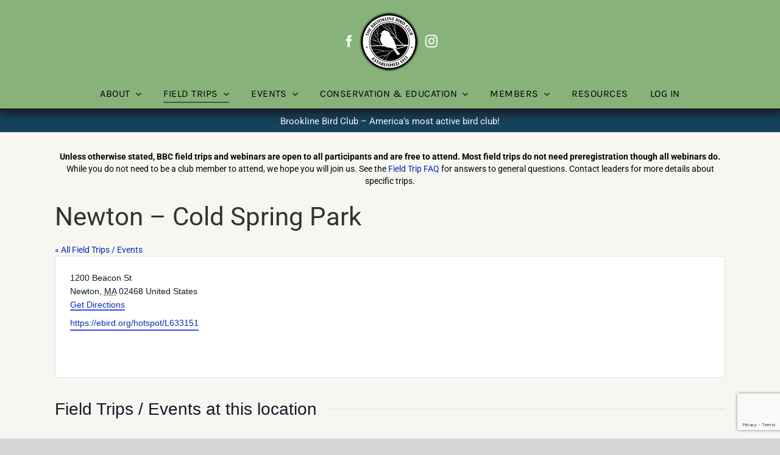

--- FILE ---
content_type: text/html; charset=utf-8
request_url: https://www.google.com/recaptcha/api2/anchor?ar=1&k=6Lc97jwkAAAAAON6LbSGU00TG3dafT1Y3rlECrEk&co=aHR0cHM6Ly93d3cuYnJvb2tsaW5lYmlyZGNsdWIub3JnOjQ0Mw..&hl=en&v=7gg7H51Q-naNfhmCP3_R47ho&size=invisible&anchor-ms=20000&execute-ms=30000&cb=7016yypm0fli
body_size: 48222
content:
<!DOCTYPE HTML><html dir="ltr" lang="en"><head><meta http-equiv="Content-Type" content="text/html; charset=UTF-8">
<meta http-equiv="X-UA-Compatible" content="IE=edge">
<title>reCAPTCHA</title>
<style type="text/css">
/* cyrillic-ext */
@font-face {
  font-family: 'Roboto';
  font-style: normal;
  font-weight: 400;
  font-stretch: 100%;
  src: url(//fonts.gstatic.com/s/roboto/v48/KFO7CnqEu92Fr1ME7kSn66aGLdTylUAMa3GUBHMdazTgWw.woff2) format('woff2');
  unicode-range: U+0460-052F, U+1C80-1C8A, U+20B4, U+2DE0-2DFF, U+A640-A69F, U+FE2E-FE2F;
}
/* cyrillic */
@font-face {
  font-family: 'Roboto';
  font-style: normal;
  font-weight: 400;
  font-stretch: 100%;
  src: url(//fonts.gstatic.com/s/roboto/v48/KFO7CnqEu92Fr1ME7kSn66aGLdTylUAMa3iUBHMdazTgWw.woff2) format('woff2');
  unicode-range: U+0301, U+0400-045F, U+0490-0491, U+04B0-04B1, U+2116;
}
/* greek-ext */
@font-face {
  font-family: 'Roboto';
  font-style: normal;
  font-weight: 400;
  font-stretch: 100%;
  src: url(//fonts.gstatic.com/s/roboto/v48/KFO7CnqEu92Fr1ME7kSn66aGLdTylUAMa3CUBHMdazTgWw.woff2) format('woff2');
  unicode-range: U+1F00-1FFF;
}
/* greek */
@font-face {
  font-family: 'Roboto';
  font-style: normal;
  font-weight: 400;
  font-stretch: 100%;
  src: url(//fonts.gstatic.com/s/roboto/v48/KFO7CnqEu92Fr1ME7kSn66aGLdTylUAMa3-UBHMdazTgWw.woff2) format('woff2');
  unicode-range: U+0370-0377, U+037A-037F, U+0384-038A, U+038C, U+038E-03A1, U+03A3-03FF;
}
/* math */
@font-face {
  font-family: 'Roboto';
  font-style: normal;
  font-weight: 400;
  font-stretch: 100%;
  src: url(//fonts.gstatic.com/s/roboto/v48/KFO7CnqEu92Fr1ME7kSn66aGLdTylUAMawCUBHMdazTgWw.woff2) format('woff2');
  unicode-range: U+0302-0303, U+0305, U+0307-0308, U+0310, U+0312, U+0315, U+031A, U+0326-0327, U+032C, U+032F-0330, U+0332-0333, U+0338, U+033A, U+0346, U+034D, U+0391-03A1, U+03A3-03A9, U+03B1-03C9, U+03D1, U+03D5-03D6, U+03F0-03F1, U+03F4-03F5, U+2016-2017, U+2034-2038, U+203C, U+2040, U+2043, U+2047, U+2050, U+2057, U+205F, U+2070-2071, U+2074-208E, U+2090-209C, U+20D0-20DC, U+20E1, U+20E5-20EF, U+2100-2112, U+2114-2115, U+2117-2121, U+2123-214F, U+2190, U+2192, U+2194-21AE, U+21B0-21E5, U+21F1-21F2, U+21F4-2211, U+2213-2214, U+2216-22FF, U+2308-230B, U+2310, U+2319, U+231C-2321, U+2336-237A, U+237C, U+2395, U+239B-23B7, U+23D0, U+23DC-23E1, U+2474-2475, U+25AF, U+25B3, U+25B7, U+25BD, U+25C1, U+25CA, U+25CC, U+25FB, U+266D-266F, U+27C0-27FF, U+2900-2AFF, U+2B0E-2B11, U+2B30-2B4C, U+2BFE, U+3030, U+FF5B, U+FF5D, U+1D400-1D7FF, U+1EE00-1EEFF;
}
/* symbols */
@font-face {
  font-family: 'Roboto';
  font-style: normal;
  font-weight: 400;
  font-stretch: 100%;
  src: url(//fonts.gstatic.com/s/roboto/v48/KFO7CnqEu92Fr1ME7kSn66aGLdTylUAMaxKUBHMdazTgWw.woff2) format('woff2');
  unicode-range: U+0001-000C, U+000E-001F, U+007F-009F, U+20DD-20E0, U+20E2-20E4, U+2150-218F, U+2190, U+2192, U+2194-2199, U+21AF, U+21E6-21F0, U+21F3, U+2218-2219, U+2299, U+22C4-22C6, U+2300-243F, U+2440-244A, U+2460-24FF, U+25A0-27BF, U+2800-28FF, U+2921-2922, U+2981, U+29BF, U+29EB, U+2B00-2BFF, U+4DC0-4DFF, U+FFF9-FFFB, U+10140-1018E, U+10190-1019C, U+101A0, U+101D0-101FD, U+102E0-102FB, U+10E60-10E7E, U+1D2C0-1D2D3, U+1D2E0-1D37F, U+1F000-1F0FF, U+1F100-1F1AD, U+1F1E6-1F1FF, U+1F30D-1F30F, U+1F315, U+1F31C, U+1F31E, U+1F320-1F32C, U+1F336, U+1F378, U+1F37D, U+1F382, U+1F393-1F39F, U+1F3A7-1F3A8, U+1F3AC-1F3AF, U+1F3C2, U+1F3C4-1F3C6, U+1F3CA-1F3CE, U+1F3D4-1F3E0, U+1F3ED, U+1F3F1-1F3F3, U+1F3F5-1F3F7, U+1F408, U+1F415, U+1F41F, U+1F426, U+1F43F, U+1F441-1F442, U+1F444, U+1F446-1F449, U+1F44C-1F44E, U+1F453, U+1F46A, U+1F47D, U+1F4A3, U+1F4B0, U+1F4B3, U+1F4B9, U+1F4BB, U+1F4BF, U+1F4C8-1F4CB, U+1F4D6, U+1F4DA, U+1F4DF, U+1F4E3-1F4E6, U+1F4EA-1F4ED, U+1F4F7, U+1F4F9-1F4FB, U+1F4FD-1F4FE, U+1F503, U+1F507-1F50B, U+1F50D, U+1F512-1F513, U+1F53E-1F54A, U+1F54F-1F5FA, U+1F610, U+1F650-1F67F, U+1F687, U+1F68D, U+1F691, U+1F694, U+1F698, U+1F6AD, U+1F6B2, U+1F6B9-1F6BA, U+1F6BC, U+1F6C6-1F6CF, U+1F6D3-1F6D7, U+1F6E0-1F6EA, U+1F6F0-1F6F3, U+1F6F7-1F6FC, U+1F700-1F7FF, U+1F800-1F80B, U+1F810-1F847, U+1F850-1F859, U+1F860-1F887, U+1F890-1F8AD, U+1F8B0-1F8BB, U+1F8C0-1F8C1, U+1F900-1F90B, U+1F93B, U+1F946, U+1F984, U+1F996, U+1F9E9, U+1FA00-1FA6F, U+1FA70-1FA7C, U+1FA80-1FA89, U+1FA8F-1FAC6, U+1FACE-1FADC, U+1FADF-1FAE9, U+1FAF0-1FAF8, U+1FB00-1FBFF;
}
/* vietnamese */
@font-face {
  font-family: 'Roboto';
  font-style: normal;
  font-weight: 400;
  font-stretch: 100%;
  src: url(//fonts.gstatic.com/s/roboto/v48/KFO7CnqEu92Fr1ME7kSn66aGLdTylUAMa3OUBHMdazTgWw.woff2) format('woff2');
  unicode-range: U+0102-0103, U+0110-0111, U+0128-0129, U+0168-0169, U+01A0-01A1, U+01AF-01B0, U+0300-0301, U+0303-0304, U+0308-0309, U+0323, U+0329, U+1EA0-1EF9, U+20AB;
}
/* latin-ext */
@font-face {
  font-family: 'Roboto';
  font-style: normal;
  font-weight: 400;
  font-stretch: 100%;
  src: url(//fonts.gstatic.com/s/roboto/v48/KFO7CnqEu92Fr1ME7kSn66aGLdTylUAMa3KUBHMdazTgWw.woff2) format('woff2');
  unicode-range: U+0100-02BA, U+02BD-02C5, U+02C7-02CC, U+02CE-02D7, U+02DD-02FF, U+0304, U+0308, U+0329, U+1D00-1DBF, U+1E00-1E9F, U+1EF2-1EFF, U+2020, U+20A0-20AB, U+20AD-20C0, U+2113, U+2C60-2C7F, U+A720-A7FF;
}
/* latin */
@font-face {
  font-family: 'Roboto';
  font-style: normal;
  font-weight: 400;
  font-stretch: 100%;
  src: url(//fonts.gstatic.com/s/roboto/v48/KFO7CnqEu92Fr1ME7kSn66aGLdTylUAMa3yUBHMdazQ.woff2) format('woff2');
  unicode-range: U+0000-00FF, U+0131, U+0152-0153, U+02BB-02BC, U+02C6, U+02DA, U+02DC, U+0304, U+0308, U+0329, U+2000-206F, U+20AC, U+2122, U+2191, U+2193, U+2212, U+2215, U+FEFF, U+FFFD;
}
/* cyrillic-ext */
@font-face {
  font-family: 'Roboto';
  font-style: normal;
  font-weight: 500;
  font-stretch: 100%;
  src: url(//fonts.gstatic.com/s/roboto/v48/KFO7CnqEu92Fr1ME7kSn66aGLdTylUAMa3GUBHMdazTgWw.woff2) format('woff2');
  unicode-range: U+0460-052F, U+1C80-1C8A, U+20B4, U+2DE0-2DFF, U+A640-A69F, U+FE2E-FE2F;
}
/* cyrillic */
@font-face {
  font-family: 'Roboto';
  font-style: normal;
  font-weight: 500;
  font-stretch: 100%;
  src: url(//fonts.gstatic.com/s/roboto/v48/KFO7CnqEu92Fr1ME7kSn66aGLdTylUAMa3iUBHMdazTgWw.woff2) format('woff2');
  unicode-range: U+0301, U+0400-045F, U+0490-0491, U+04B0-04B1, U+2116;
}
/* greek-ext */
@font-face {
  font-family: 'Roboto';
  font-style: normal;
  font-weight: 500;
  font-stretch: 100%;
  src: url(//fonts.gstatic.com/s/roboto/v48/KFO7CnqEu92Fr1ME7kSn66aGLdTylUAMa3CUBHMdazTgWw.woff2) format('woff2');
  unicode-range: U+1F00-1FFF;
}
/* greek */
@font-face {
  font-family: 'Roboto';
  font-style: normal;
  font-weight: 500;
  font-stretch: 100%;
  src: url(//fonts.gstatic.com/s/roboto/v48/KFO7CnqEu92Fr1ME7kSn66aGLdTylUAMa3-UBHMdazTgWw.woff2) format('woff2');
  unicode-range: U+0370-0377, U+037A-037F, U+0384-038A, U+038C, U+038E-03A1, U+03A3-03FF;
}
/* math */
@font-face {
  font-family: 'Roboto';
  font-style: normal;
  font-weight: 500;
  font-stretch: 100%;
  src: url(//fonts.gstatic.com/s/roboto/v48/KFO7CnqEu92Fr1ME7kSn66aGLdTylUAMawCUBHMdazTgWw.woff2) format('woff2');
  unicode-range: U+0302-0303, U+0305, U+0307-0308, U+0310, U+0312, U+0315, U+031A, U+0326-0327, U+032C, U+032F-0330, U+0332-0333, U+0338, U+033A, U+0346, U+034D, U+0391-03A1, U+03A3-03A9, U+03B1-03C9, U+03D1, U+03D5-03D6, U+03F0-03F1, U+03F4-03F5, U+2016-2017, U+2034-2038, U+203C, U+2040, U+2043, U+2047, U+2050, U+2057, U+205F, U+2070-2071, U+2074-208E, U+2090-209C, U+20D0-20DC, U+20E1, U+20E5-20EF, U+2100-2112, U+2114-2115, U+2117-2121, U+2123-214F, U+2190, U+2192, U+2194-21AE, U+21B0-21E5, U+21F1-21F2, U+21F4-2211, U+2213-2214, U+2216-22FF, U+2308-230B, U+2310, U+2319, U+231C-2321, U+2336-237A, U+237C, U+2395, U+239B-23B7, U+23D0, U+23DC-23E1, U+2474-2475, U+25AF, U+25B3, U+25B7, U+25BD, U+25C1, U+25CA, U+25CC, U+25FB, U+266D-266F, U+27C0-27FF, U+2900-2AFF, U+2B0E-2B11, U+2B30-2B4C, U+2BFE, U+3030, U+FF5B, U+FF5D, U+1D400-1D7FF, U+1EE00-1EEFF;
}
/* symbols */
@font-face {
  font-family: 'Roboto';
  font-style: normal;
  font-weight: 500;
  font-stretch: 100%;
  src: url(//fonts.gstatic.com/s/roboto/v48/KFO7CnqEu92Fr1ME7kSn66aGLdTylUAMaxKUBHMdazTgWw.woff2) format('woff2');
  unicode-range: U+0001-000C, U+000E-001F, U+007F-009F, U+20DD-20E0, U+20E2-20E4, U+2150-218F, U+2190, U+2192, U+2194-2199, U+21AF, U+21E6-21F0, U+21F3, U+2218-2219, U+2299, U+22C4-22C6, U+2300-243F, U+2440-244A, U+2460-24FF, U+25A0-27BF, U+2800-28FF, U+2921-2922, U+2981, U+29BF, U+29EB, U+2B00-2BFF, U+4DC0-4DFF, U+FFF9-FFFB, U+10140-1018E, U+10190-1019C, U+101A0, U+101D0-101FD, U+102E0-102FB, U+10E60-10E7E, U+1D2C0-1D2D3, U+1D2E0-1D37F, U+1F000-1F0FF, U+1F100-1F1AD, U+1F1E6-1F1FF, U+1F30D-1F30F, U+1F315, U+1F31C, U+1F31E, U+1F320-1F32C, U+1F336, U+1F378, U+1F37D, U+1F382, U+1F393-1F39F, U+1F3A7-1F3A8, U+1F3AC-1F3AF, U+1F3C2, U+1F3C4-1F3C6, U+1F3CA-1F3CE, U+1F3D4-1F3E0, U+1F3ED, U+1F3F1-1F3F3, U+1F3F5-1F3F7, U+1F408, U+1F415, U+1F41F, U+1F426, U+1F43F, U+1F441-1F442, U+1F444, U+1F446-1F449, U+1F44C-1F44E, U+1F453, U+1F46A, U+1F47D, U+1F4A3, U+1F4B0, U+1F4B3, U+1F4B9, U+1F4BB, U+1F4BF, U+1F4C8-1F4CB, U+1F4D6, U+1F4DA, U+1F4DF, U+1F4E3-1F4E6, U+1F4EA-1F4ED, U+1F4F7, U+1F4F9-1F4FB, U+1F4FD-1F4FE, U+1F503, U+1F507-1F50B, U+1F50D, U+1F512-1F513, U+1F53E-1F54A, U+1F54F-1F5FA, U+1F610, U+1F650-1F67F, U+1F687, U+1F68D, U+1F691, U+1F694, U+1F698, U+1F6AD, U+1F6B2, U+1F6B9-1F6BA, U+1F6BC, U+1F6C6-1F6CF, U+1F6D3-1F6D7, U+1F6E0-1F6EA, U+1F6F0-1F6F3, U+1F6F7-1F6FC, U+1F700-1F7FF, U+1F800-1F80B, U+1F810-1F847, U+1F850-1F859, U+1F860-1F887, U+1F890-1F8AD, U+1F8B0-1F8BB, U+1F8C0-1F8C1, U+1F900-1F90B, U+1F93B, U+1F946, U+1F984, U+1F996, U+1F9E9, U+1FA00-1FA6F, U+1FA70-1FA7C, U+1FA80-1FA89, U+1FA8F-1FAC6, U+1FACE-1FADC, U+1FADF-1FAE9, U+1FAF0-1FAF8, U+1FB00-1FBFF;
}
/* vietnamese */
@font-face {
  font-family: 'Roboto';
  font-style: normal;
  font-weight: 500;
  font-stretch: 100%;
  src: url(//fonts.gstatic.com/s/roboto/v48/KFO7CnqEu92Fr1ME7kSn66aGLdTylUAMa3OUBHMdazTgWw.woff2) format('woff2');
  unicode-range: U+0102-0103, U+0110-0111, U+0128-0129, U+0168-0169, U+01A0-01A1, U+01AF-01B0, U+0300-0301, U+0303-0304, U+0308-0309, U+0323, U+0329, U+1EA0-1EF9, U+20AB;
}
/* latin-ext */
@font-face {
  font-family: 'Roboto';
  font-style: normal;
  font-weight: 500;
  font-stretch: 100%;
  src: url(//fonts.gstatic.com/s/roboto/v48/KFO7CnqEu92Fr1ME7kSn66aGLdTylUAMa3KUBHMdazTgWw.woff2) format('woff2');
  unicode-range: U+0100-02BA, U+02BD-02C5, U+02C7-02CC, U+02CE-02D7, U+02DD-02FF, U+0304, U+0308, U+0329, U+1D00-1DBF, U+1E00-1E9F, U+1EF2-1EFF, U+2020, U+20A0-20AB, U+20AD-20C0, U+2113, U+2C60-2C7F, U+A720-A7FF;
}
/* latin */
@font-face {
  font-family: 'Roboto';
  font-style: normal;
  font-weight: 500;
  font-stretch: 100%;
  src: url(//fonts.gstatic.com/s/roboto/v48/KFO7CnqEu92Fr1ME7kSn66aGLdTylUAMa3yUBHMdazQ.woff2) format('woff2');
  unicode-range: U+0000-00FF, U+0131, U+0152-0153, U+02BB-02BC, U+02C6, U+02DA, U+02DC, U+0304, U+0308, U+0329, U+2000-206F, U+20AC, U+2122, U+2191, U+2193, U+2212, U+2215, U+FEFF, U+FFFD;
}
/* cyrillic-ext */
@font-face {
  font-family: 'Roboto';
  font-style: normal;
  font-weight: 900;
  font-stretch: 100%;
  src: url(//fonts.gstatic.com/s/roboto/v48/KFO7CnqEu92Fr1ME7kSn66aGLdTylUAMa3GUBHMdazTgWw.woff2) format('woff2');
  unicode-range: U+0460-052F, U+1C80-1C8A, U+20B4, U+2DE0-2DFF, U+A640-A69F, U+FE2E-FE2F;
}
/* cyrillic */
@font-face {
  font-family: 'Roboto';
  font-style: normal;
  font-weight: 900;
  font-stretch: 100%;
  src: url(//fonts.gstatic.com/s/roboto/v48/KFO7CnqEu92Fr1ME7kSn66aGLdTylUAMa3iUBHMdazTgWw.woff2) format('woff2');
  unicode-range: U+0301, U+0400-045F, U+0490-0491, U+04B0-04B1, U+2116;
}
/* greek-ext */
@font-face {
  font-family: 'Roboto';
  font-style: normal;
  font-weight: 900;
  font-stretch: 100%;
  src: url(//fonts.gstatic.com/s/roboto/v48/KFO7CnqEu92Fr1ME7kSn66aGLdTylUAMa3CUBHMdazTgWw.woff2) format('woff2');
  unicode-range: U+1F00-1FFF;
}
/* greek */
@font-face {
  font-family: 'Roboto';
  font-style: normal;
  font-weight: 900;
  font-stretch: 100%;
  src: url(//fonts.gstatic.com/s/roboto/v48/KFO7CnqEu92Fr1ME7kSn66aGLdTylUAMa3-UBHMdazTgWw.woff2) format('woff2');
  unicode-range: U+0370-0377, U+037A-037F, U+0384-038A, U+038C, U+038E-03A1, U+03A3-03FF;
}
/* math */
@font-face {
  font-family: 'Roboto';
  font-style: normal;
  font-weight: 900;
  font-stretch: 100%;
  src: url(//fonts.gstatic.com/s/roboto/v48/KFO7CnqEu92Fr1ME7kSn66aGLdTylUAMawCUBHMdazTgWw.woff2) format('woff2');
  unicode-range: U+0302-0303, U+0305, U+0307-0308, U+0310, U+0312, U+0315, U+031A, U+0326-0327, U+032C, U+032F-0330, U+0332-0333, U+0338, U+033A, U+0346, U+034D, U+0391-03A1, U+03A3-03A9, U+03B1-03C9, U+03D1, U+03D5-03D6, U+03F0-03F1, U+03F4-03F5, U+2016-2017, U+2034-2038, U+203C, U+2040, U+2043, U+2047, U+2050, U+2057, U+205F, U+2070-2071, U+2074-208E, U+2090-209C, U+20D0-20DC, U+20E1, U+20E5-20EF, U+2100-2112, U+2114-2115, U+2117-2121, U+2123-214F, U+2190, U+2192, U+2194-21AE, U+21B0-21E5, U+21F1-21F2, U+21F4-2211, U+2213-2214, U+2216-22FF, U+2308-230B, U+2310, U+2319, U+231C-2321, U+2336-237A, U+237C, U+2395, U+239B-23B7, U+23D0, U+23DC-23E1, U+2474-2475, U+25AF, U+25B3, U+25B7, U+25BD, U+25C1, U+25CA, U+25CC, U+25FB, U+266D-266F, U+27C0-27FF, U+2900-2AFF, U+2B0E-2B11, U+2B30-2B4C, U+2BFE, U+3030, U+FF5B, U+FF5D, U+1D400-1D7FF, U+1EE00-1EEFF;
}
/* symbols */
@font-face {
  font-family: 'Roboto';
  font-style: normal;
  font-weight: 900;
  font-stretch: 100%;
  src: url(//fonts.gstatic.com/s/roboto/v48/KFO7CnqEu92Fr1ME7kSn66aGLdTylUAMaxKUBHMdazTgWw.woff2) format('woff2');
  unicode-range: U+0001-000C, U+000E-001F, U+007F-009F, U+20DD-20E0, U+20E2-20E4, U+2150-218F, U+2190, U+2192, U+2194-2199, U+21AF, U+21E6-21F0, U+21F3, U+2218-2219, U+2299, U+22C4-22C6, U+2300-243F, U+2440-244A, U+2460-24FF, U+25A0-27BF, U+2800-28FF, U+2921-2922, U+2981, U+29BF, U+29EB, U+2B00-2BFF, U+4DC0-4DFF, U+FFF9-FFFB, U+10140-1018E, U+10190-1019C, U+101A0, U+101D0-101FD, U+102E0-102FB, U+10E60-10E7E, U+1D2C0-1D2D3, U+1D2E0-1D37F, U+1F000-1F0FF, U+1F100-1F1AD, U+1F1E6-1F1FF, U+1F30D-1F30F, U+1F315, U+1F31C, U+1F31E, U+1F320-1F32C, U+1F336, U+1F378, U+1F37D, U+1F382, U+1F393-1F39F, U+1F3A7-1F3A8, U+1F3AC-1F3AF, U+1F3C2, U+1F3C4-1F3C6, U+1F3CA-1F3CE, U+1F3D4-1F3E0, U+1F3ED, U+1F3F1-1F3F3, U+1F3F5-1F3F7, U+1F408, U+1F415, U+1F41F, U+1F426, U+1F43F, U+1F441-1F442, U+1F444, U+1F446-1F449, U+1F44C-1F44E, U+1F453, U+1F46A, U+1F47D, U+1F4A3, U+1F4B0, U+1F4B3, U+1F4B9, U+1F4BB, U+1F4BF, U+1F4C8-1F4CB, U+1F4D6, U+1F4DA, U+1F4DF, U+1F4E3-1F4E6, U+1F4EA-1F4ED, U+1F4F7, U+1F4F9-1F4FB, U+1F4FD-1F4FE, U+1F503, U+1F507-1F50B, U+1F50D, U+1F512-1F513, U+1F53E-1F54A, U+1F54F-1F5FA, U+1F610, U+1F650-1F67F, U+1F687, U+1F68D, U+1F691, U+1F694, U+1F698, U+1F6AD, U+1F6B2, U+1F6B9-1F6BA, U+1F6BC, U+1F6C6-1F6CF, U+1F6D3-1F6D7, U+1F6E0-1F6EA, U+1F6F0-1F6F3, U+1F6F7-1F6FC, U+1F700-1F7FF, U+1F800-1F80B, U+1F810-1F847, U+1F850-1F859, U+1F860-1F887, U+1F890-1F8AD, U+1F8B0-1F8BB, U+1F8C0-1F8C1, U+1F900-1F90B, U+1F93B, U+1F946, U+1F984, U+1F996, U+1F9E9, U+1FA00-1FA6F, U+1FA70-1FA7C, U+1FA80-1FA89, U+1FA8F-1FAC6, U+1FACE-1FADC, U+1FADF-1FAE9, U+1FAF0-1FAF8, U+1FB00-1FBFF;
}
/* vietnamese */
@font-face {
  font-family: 'Roboto';
  font-style: normal;
  font-weight: 900;
  font-stretch: 100%;
  src: url(//fonts.gstatic.com/s/roboto/v48/KFO7CnqEu92Fr1ME7kSn66aGLdTylUAMa3OUBHMdazTgWw.woff2) format('woff2');
  unicode-range: U+0102-0103, U+0110-0111, U+0128-0129, U+0168-0169, U+01A0-01A1, U+01AF-01B0, U+0300-0301, U+0303-0304, U+0308-0309, U+0323, U+0329, U+1EA0-1EF9, U+20AB;
}
/* latin-ext */
@font-face {
  font-family: 'Roboto';
  font-style: normal;
  font-weight: 900;
  font-stretch: 100%;
  src: url(//fonts.gstatic.com/s/roboto/v48/KFO7CnqEu92Fr1ME7kSn66aGLdTylUAMa3KUBHMdazTgWw.woff2) format('woff2');
  unicode-range: U+0100-02BA, U+02BD-02C5, U+02C7-02CC, U+02CE-02D7, U+02DD-02FF, U+0304, U+0308, U+0329, U+1D00-1DBF, U+1E00-1E9F, U+1EF2-1EFF, U+2020, U+20A0-20AB, U+20AD-20C0, U+2113, U+2C60-2C7F, U+A720-A7FF;
}
/* latin */
@font-face {
  font-family: 'Roboto';
  font-style: normal;
  font-weight: 900;
  font-stretch: 100%;
  src: url(//fonts.gstatic.com/s/roboto/v48/KFO7CnqEu92Fr1ME7kSn66aGLdTylUAMa3yUBHMdazQ.woff2) format('woff2');
  unicode-range: U+0000-00FF, U+0131, U+0152-0153, U+02BB-02BC, U+02C6, U+02DA, U+02DC, U+0304, U+0308, U+0329, U+2000-206F, U+20AC, U+2122, U+2191, U+2193, U+2212, U+2215, U+FEFF, U+FFFD;
}

</style>
<link rel="stylesheet" type="text/css" href="https://www.gstatic.com/recaptcha/releases/7gg7H51Q-naNfhmCP3_R47ho/styles__ltr.css">
<script nonce="fOE3YewzsGWu6HkY4O0-dg" type="text/javascript">window['__recaptcha_api'] = 'https://www.google.com/recaptcha/api2/';</script>
<script type="text/javascript" src="https://www.gstatic.com/recaptcha/releases/7gg7H51Q-naNfhmCP3_R47ho/recaptcha__en.js" nonce="fOE3YewzsGWu6HkY4O0-dg">
      
    </script></head>
<body><div id="rc-anchor-alert" class="rc-anchor-alert"></div>
<input type="hidden" id="recaptcha-token" value="[base64]">
<script type="text/javascript" nonce="fOE3YewzsGWu6HkY4O0-dg">
      recaptcha.anchor.Main.init("[\x22ainput\x22,[\x22bgdata\x22,\x22\x22,\[base64]/[base64]/bmV3IFpbdF0obVswXSk6Sz09Mj9uZXcgWlt0XShtWzBdLG1bMV0pOks9PTM/bmV3IFpbdF0obVswXSxtWzFdLG1bMl0pOks9PTQ/[base64]/[base64]/[base64]/[base64]/[base64]/[base64]/[base64]/[base64]/[base64]/[base64]/[base64]/[base64]/[base64]/[base64]\\u003d\\u003d\x22,\[base64]\x22,\x22w6HCkmvDgMOpe8K5wqVswo/Dn8KfwqwNwp/Cn8KNw7hAw5hRwrLDiMOQw4vCpyLDlx7ClcOmfQLCqMKdBMOUwr/ColjDr8K8w5JdQsKYw7EZL8OXa8Krwq4WM8KAw5bDlcOuVDvCjG/DsVcywrUAXlV+JSPDt2PCs8OTFT9Bw74Cwo17w7/DtcKkw5k9LMKYw7pEwoAHwrnCsyvDu33CuMKcw6XDv3fCgMOawp7CnT3ChsOjdcKoLw7ClyTCkVfDlsOcNFRNwr/DqcO6w6B4SANxwqfDq3fDrsKHZTTCgsOIw7DCtsKhwqXCnsKrwpIswrvCrGLCmD3CrVbDo8K+OCTDnMK9CsOVXsOgG3RBw4LCnWXDpBMBw47CpsOmwpVuM8K8Lw5bHMK8w6cwwqfClsO0NsKXcRlRwr/Du0DDiko4CinDjMOIwphbw4BcwojCuGnCucOdYcOSwq4EHMOnDMKRw67DpWEdAMODQ3LCpBHDpTk0XMOiw5PDmH8ifMKkwr9AGMOcXBjCtcK6IsKnbMO0CyjCh8ODC8OsIkcQaE7DtsKML8K8wrlpA1d4w5UNe8Knw7/DpcOKNsKdwqZRU0/DomzCo0tdE8KeMcOdw4TDlDvDpsK7EcOACHXCl8ODCX4UeDDCvy/CisOgw6fDqTbDl09xw4x6cgg9Am1CacK7wqDDgA/CghjDtMOGw6cQwrpvwp4kX8K7YcOYw59/DRopfF7DsX4FbsOowoxDwr/CpcOdSsKdworCs8ORwoPCocOfPsKJwqZqTMOJwrLCjsOwwrDDucOdw6s2M8KqbsOEw63DocKPw5lmwrjDgMO7fQQ8Eydiw7Z/cmwNw7giw40US1LCnMKzw7JLwp9BSg/CjMOAQyvCuQIKwpbCrsK7fRLDozoAwpXDgcK5w4zDtsKMwo8CwrZpBkQpE8Omw7vDlATCj2NFXTPDqsOKbsOCwr7DosK+w7TCqMK/w4jCiQB6wqtGD8KPYMOEw5fCoVoFwq8FXMK0J8OIw4HDmMOawrlNJ8KHwrE/PcKuVDNEw4DCosOjwpHDmgEDV1tZXcK2wozDqwJCw7MWecO2wqtLaMKxw7nDmmZWwoknwpZjwo4vwrvCtE/Cg8KQHgvClHvDq8ORLUTCvMK+XyfCusOiRGoWw5/CilDDocOecMKMXx/CncKjw7/DvsK/wpLDpFQkc2ZSY8KWCFlkwoF9csO4wrd/J1Rfw5vCqTkfOTBHw4jDnsO/FcO8w7VGw792w4Exwp/[base64]/DpsOBf8O1cVd1DDICISzDk8O7IFE3F1pswq7DjRnDocOPw4dbw4jCom4Cwp8owpN8BHjDhMOaDcOJwr/Cg8KYWcOIacOGCApePSVNHzFKwoPCgETCunQOACjDlMKtD3HCq8OWfkvCuCkOY8KjcyHDmcKiwrXDt2w/W8OPfsKwwp8lwofChsO6TAdjwqbCo8OkwoE8aQ/Ck8KYw5MSwo/[base64]/w4g1wprDmxTCsCzDmBoNw7QewqbDnMOhwpEaN1rDl8OawpHDmRJ3w4bCv8KfBcK2w4fDpxzDisODwrzCssKnwoTDt8OBwpPDq33Dl8O9w4szfzBtwrbCvsOsw4rDpgo0FSvCpDxoHcK+MsOGwofDjsKxwo9JwrpqI8OFewvCtgDDrxrCo8KoPsOEw4lhKMO/[base64]/[base64]/ChcOjwrXDijLCs2w5ZMOgwqHCqcO4TsKLw5VUwqDDncOfwrddwp88w7pyAcObwolnX8O1wopDw7pGa8KNw7pBw7/Dun53wrjDlMKfWHTCsRdAOzDCj8OGW8O/w7/CvcO+wrcZIFvDmsOewpjCnMKiQcOnclbCuC5Qw59Gwo/[base64]/DqiIBwowCCMKOwqYdDRpiwoIVL0LDikUcwrhFMMOIw5LCkcKZEUlEwpNROyTCu1HDk8KXw5oEwop1w7nDhWLCtsOgwpjDp8O7WF8rw7bCpADClcOuUSbDrcO6OcKowqfCnj3CjcO5F8OrJ0/Dv3JowoPDlMKTCcOwwr7CtcKzw7/DixQtw6bCujlNw6FQwq9qwqvCo8OtcH/DoUw7TiUROjZPPcKAwqQvBMO3w4Jkw67DnMKKEsOPw6lcOg88w45/[base64]/[base64]/ScKeVcO7w7/CicK3w5tjwrzCoMOgwqjDvnwMw6Etw6bDnTrCkVnDt3LCqFXCpsOqw7/Dv8OSRn1bwpIEwqnDhwjCqsKYwrvDjjVeIUXCucOtG3tcJMOfbgQ/w5vCuDfDjcKUJCTCisOKEMO9w5DCv8OKw4/DkMKewrXCq0tHwrw+IcKyw64AwrR4wrHCkQbDl8OtVSDCtcOEdnPDgMKXcH9/[base64]/AXgXasOYSMOdaSc0WMOzI8KMwrXCq8KCwo3DgS9Iw7l6w7rDjcOJLsKeVMKDTcOTIsOhX8KfwqvDvW/ColvDrXxGDMKPwpLClcOGw7nDlcOhYcKYw4HDqkMjMz/Clj3DjQZmHsKQw7rDljbCrVIuDMOPwqk8w6BgByPDs05oHcODwojDgcOtw5BCZsKfHMK/w7F5woY6wqjDrMKCwrUpRU/CscKKwr4iwr9FGcOPdMOmw5HDiF81ZcKdAcKGw7/Cm8OsUgMzwpDDiyzDjxPCvzV+IlMqPRjDocOQRAEVwqfDs0XCr3zDq8KLw4DDmcO3USnDjiPCohFXaGTCoVjCuhjCn8OrGU3DoMKrw73DmVt0w5AAw43CjA/Cq8KXHcOsw5DDu8OqwqXDqhBvw7/CuBBxw4bDt8OoworCmB9/wrzCq3nCqMK1L8KBwq7Cv0gCwqBQUF/CscOawo4Dwqdgd3dew7HDi0lVwqd6wofDi1QzMDhMw74Bwp/CrSAPw68TwrTDlVrDn8KDJ8OYw63Cj8OTUMOtw4c3b8KYwqEMwpISw5bDhMOhOy8swp3CisKGwqQZw5rDvDvDjcKqSwDDrDMywqfCmsKDwq9gw5kfOcODS0hfBER3AcK+HMK2wpNibRzCusKJeXLCucONwpvDtMK/[base64]/Cu8K0wprCh8O4HQlDXcKUQSQawrdAUcK9YcOJRcKgwrBbw4bDtMKDw4gCw5x0Q8OVw5vChmPDsjBew6TCicOAFMK2wrtEE0nCqh/DqsOMBcOoJ8OkbC/CrRciK8KNwr7CosO6wrESw4LCqMOmDMOuEEtZBcKmKApqZXDCgMK/[base64]/w4fDicOHwoJMZMO3wpQmw6NqwoNYZcOrLcOuw5HDhsKyw67CmVPCoMO7w7/CvcK9w6JFRWsWw6nCjkvDi8KYRUpiI8ORQRJsw4LDqMO4w5TDsDdUw5oWw4V3wr7DhMK9BEIFwoDDj8Ouc8OFw49MBHfCp8KrPjEZw4t4YMOswqTDnWXDkVPCucObRX7CsMOxw6/Cp8OvaG3CisKUw5wHf3TChMKww4kKwpvCgExET37DhhXCsMOMVxfCscKBMHF0YcOsacKPeMOYwpcpwq/[base64]/OMOEwpvCtWXCiQtwAMKdwp00DWJRbksgEcODSDvDt8Ojw5low7J2wrpDPijDhDnDksOKw5LCqmg1w6/[base64]/[base64]/SSPCg8OtwoDCoMODw4/DqcOWN8KUGcOHw5nCmyzCqsK1w7VXb0Fuwp3DpcO2WcO/A8K/HsKfwrUPEmc8bRNdCWbDthTDmnvCrMKEwpfCp1XDnMOaZMK0YMOUaTFYwq08Egtbwo0Twq/DksOOwphrekPDucO6wo7Cs0TDrcK2wpJPYcOewo5vG8OxSjHCuChhwq16aEnDuCfDiCHCscO0AcKfIFjDmcOMwrDDumNew4vCs8OZwofCsMOkfsKpIwpVFcKawrt+FwvDpl3CiU/CrsO/[base64]/Dj8Kzw6XCtsO8w7jDsxRRw41cw5/DiiXCocOhVMOiwoTDkcOYA8KyV0huAcOzwrfCjT3DtsO9bsK0w7tBw5YLwrbDrsOCw6PDvl/[base64]/AMKYLMKSw7jDtsKhwr8hAXfDhnjCv0szBn4rw5hNwpPCi8K+wqcoMMOSwpXDrRzCji3DhUfDhMOqwrFaw4zCmcOKa8OKNMKMwqw8w70fHB7Cs8OJwp3DkMOSSWvDpsKmwr/DkzcQw4oiw7Ujw4RnD29Qw57DhcKTdXhjw4JeTR92H8KgNMOewoIQKU3DoMOtdGbCnGU5LsKiMWrClMOTWsK/UB0+QUrDqcKYQHlgw7vCvwvCtsOaIADDusKOD2xaw45Vwow/w5IAw4BlYsOkNmfDtcKJPsOOCWlBw4DDhQbDj8K+wpVGwo8DbMOAwrdLw6J+w7nDs8K3woMcKFFLw7vDjMK7dcK1fQvCkilMwqfCg8KrwrASDQFSw7rDnMOybzgBwq/DgsKFXMOrw7jDskN/Z2/CrcORVcK6w5HDkh7CpsODworCicO2TmJ/S8Ksw4wjwq7CvcOxwoTCtRTCjcO2wrA6KcOYwrFJRMKSwoB1L8K3EMKDw5YgOcKNIsOlwqDCh3x7w4tQwoQJwoYQBsObw7ptwr0cw4Fsw6TCgMKQwoYDJUzDhMKLw4wGScKswpsmwqQnw5bDrGXCnnlIwozDjcObw5daw61ZD8KQW8O8w4/[base64]/DssKkwo7DpF3DqDtMw70Jw7MUwqNJw5jDiMKOw7PDv8OnwrsZRjMOKiDCvcOtwokEVMKPEGIKw7QLw4/DvMKrwoglw5Rbwq7Cm8Oxw4fDn8OCw4srew/DpkbClUc2w44gw7Fhw4rCmXofwps6Y8KFe8OlwqTCtypTVcKEOcO3wrphw5lJw5Aew6jDuXsjwqtzHgNCNcOAfsOEwp/Di18RHMOuGHJKBm5OHT0fw6XDoMKTw7VKw7VpYj0dZcKow6t1w50pwq7Cmj92w5zCqFsbwozChhRqBQMYaxx4QDVLw7MVf8K3Z8KNUwzDhHnCucKTw786Zx/DuXhOwp/Co8OUwpjDucOIw7HDlcOUw7kmw4DCoXLCs8KzVsOIw548wotGw71RXcORD03Dq09/w4LCt8OGWF3CvygYwp8TPsOTwrvDhAnCjcK9YEDDgsKUQWLDqsK3PAfCpR/DoCQITMKNw64Cw7PDjjLCj8KFwrrDgMOcTsOZw7FKwqzDrcOswrpuw6HDrMKDSMOCw64yc8O4WC57w6bCvsKBwqAxDl3Dg0TDrQ4IfD1gw4XCg8Kmwq/CgcKtc8Kpw7nDk2gaE8KjwpFCwr/CjsKoCBHCp8KFw57CmiUiw4vCmlNuwqcWJMK7w4gpAMKFaMKtMMKWBMOrw53DrTfDrcOvTkw6JHjDmsOfTcKRPFAXYBwnw6JcwqZvX8Ofw6s5dDNfIcOVT8O6w5jDiAjClsO8wpXCtVzDuxXCoMK7DMOtwqRjXMKbecKecRXDr8Oww4/CuEFhwr/Ck8OadWfCpMKzwozCklTDlcK2azMrw7RHOcOOwpQ0w47DjwnDhCgHWMOgwoY4Y8KtZxfClzFKw4vCocOWC8K2wofCknzDhsO3PhTCkTzDvMO7DcOiWcOhwqLDucKkfMOiwpfCiMKHw7vCrCPDq8O0IUd/TGjClxVcwp5/w6Rvw4HChCZ1BcKfIMO9L8OCw5YiXcOGw6fChMKhCEXDhsK9w5xFG8OeWGB7wqJeBsOkZB43fnkFwrw5GgUZU8ONRcODccOTwrXDpMOPwqFuw68NVcOSw7Y5ZVgAwrvDp3YdOcOoSVgQwpLDhsKGw65Hw6DChcKKXsO5w6nDuD7CosOLCMODw5DDpF/CvyXCocOYwos3w5PDr3nChMOCDcOlEnrCl8OWDcKiMcONw5IRw5B0wqtbPE7CnxTCpzfClcOrLFJoCATCm2suwq4zbgLCucKaYRsaEsK8w7Fdw5DClUbDhcOdw6tww73DkcOywpRpOcOYwog9w4/DuMOtL1fCki/[base64]/ChzYbAcOAc8KhwpAZT2zDjsK1M8KewrjCgRErw4fDp8K2YA5LwpovcsKNw59Tw6DDgyTDv3HDmnPDnh0Ow7tCBznCmmTCh8KWw6ZWURzDs8K7ZDojwqfDvMKyw4fCrSVhKcOZwqJzw4lAO8OQBcKIZcK7wpROB8OIDcOxVcOiwp/Dl8KZTz5RfDJwcVhYw6A7wrvDisKQOMOqdS3Cm8KPfRdjU8OHNcKPw4bClsKUNUN8w6LDrT/DnWDDv8O4wqzCqUZcw41ndmfDnz7DlMK/w755MXMfJx7Dg2/CowLDmcKgacK2wpbCjC89woXDk8KLScKZLMOZwpVMOMO5G3krEsOHwoBhJDojJ8Kmw5MSNX9Jwq3Co2dFw4/[base64]/Mzl5dWXDqEDDmcKNTlx+Wm0KKVrDsBZWe0gKw5rCjMKYJsKTBA03w4rDr1LDoiDCtsOPw5DClxMKacOcwrQKXsK+TxHCnlPCr8KHwpViwrDDrm/CncKvXBBfw53Dn8O6S8OBB8OEwozDuxDCh243DFvCs8O1w6fDpMO3N1zDr8OJwq3Cs0piT0fCmsOBPcOjAXHCtMOFCcOENUPDusOAAMKOeFPDi8K9KcOTw5kGw4hyw6DCgcOXH8Kdw7Eow4tVaG3Cr8O/[base64]/[base64]/[base64]/CkktnIcOKw495TsONwoNQYsOtwoLCoWIqTHExQRYhQcOfwrfDmsKGHMK5w4RJw4PCgSXClzJKw7zCgH7DjcKhwoYGwrTDrUzCuG96wqc8w6HDjysxwr8iw7zCkgrCjidPNGNWVHtWwo/CicKJcMKqZ2EuZsO5wqLCi8OGw7fCqcOwwo0qfCnDpBc8w7MXb8O6wpnDumzDjcKPw6cPw7/CqsKrZQbCvMKqw6rCuD0nCDTCjcOvwrp/HEhqUcO/w5LCuMO2EEwTwrDCvsOnw7rChsK4wrUpQsOTW8Opw5Eww7jDp35TQyYrOcOfQ3PCn8O6djpcw6bCk8Kvw7x7CSbCnA3Cr8O7KsOmShvCszJDwoIIKGPCisOyeMKVWWBeaMOZPGpRwrAYwofChcKfayrCujBlwrjDosOrwpNZwq3DvMO2w73DrE/CpBoUwojDusO6w58AC01Nw4dCw75tw6PClH50d3/[base64]/fcOPwq7DsyFEwrMVL1PCshPCow7CskrDg8KKasKZwpY6HxhHw4N2w5hewptrZHzCjsOmHSDDvz9YCsK/w7vCmSdZbVPCgyXCn8Kuw7kvwpYsEzdbV8KFwphsw7s3wp5pdwlGbMOJw6ESw6fDuMOdB8OsUWdPesKpNDxJUgrCksOKG8KWQsKwfcKiwr/[base64]/ecOIY1kkFcOvP2p3w6Eiw6lPCMKewqHCtMK0f8OTw5TDu0xyPHzCtVbDnMO8TlfCs8O6fiEgOcOwwqMNPUjDtHDClRjDucKvInzCnsOQwogDKjQABFDDn1/CjsOnBG4Uw7pKfTDDncKzwpVEw7cCIsOYw7s/wrrCocOEw7wRPVhwdATDuMKsTjHCksKXwqjCgcK7wo1AOcOsdC9+bCLCkMO3wrlxbnXCosKtwptVdR1hwok3FErDoSrCqUxAwp3Di0XChcK4OMKyw5I1w4EsWSUGQBtcw6rDsE9+w4nCpEbCsxd/Yx/CgMOzc27CssO0WsOfwpUGwovCsVp4woI2wqlYw4fChMOyWUHCi8KLw5/DmzPDnsO5w7PDqMKFXsKDw5vCrjw7FsOVw4xxMmIMw4DDpwvDvjUpC0TDjj3CrEp4EsKaFicQwrg5w5VRwqnCrxnDrAzCtcOeSHZJZcOTRhfCqlENPBcSwp/DqsOKDzx8S8KBecKjwo1iw4jCo8OQw75pYwlTcAlCUcOpesK1YsOFBwbDn3HDoEnCm3l4BzUtwpF/CXvDsVoNL8KUwooAY8Krw65uw6U3w5HDjcKgw6HDkH7DqxDCuTwqwrEvw7/DhMKzw47CpGZawrjDsk/Ck8K+w4IHw6vCpWzCvT9KU1BdI1PCgMKqwpdYwqfDgT/DtcODwoYCw4rDmsKVIMKWKMO9ET3CjCsBw6fChsOVwrTDr8OHMcO2PiQ1wrlfG2zCjcODwrB6w47DoEnDpk/[base64]/CocOwwq19fMOHwqrCrW/DvmHCu8Obw6bDry/[base64]/w5piw47DnsKLd8KwNMKiwrlnMSxDTcKoU1RrwqYBKBNbwqEOw7FyaVtDExwIw6bDvgzDhCvCuMOTwq5jwprCkTDDl8OldnrDtVttwpfCiABPUhjDhAp2w4bDuWQ/wonCnsOUw6vDoCXCnzXDmCd5WUcvw4/[base64]/CvBbDinjCkcOMMMOCEcOQw6jDqcKQRzvCsMOhw5gRYG/Cl8ObRsKTecOdOcKvS0rCqlXDrEPDsz4wGWYBelkhw7E0woDCrCDDuMKHU0ApPQPDucK6w705w5hEbTzCosOVwrPCg8ODw63CqQHDjsOxw4kJwpTDqMKyw6BCAwbDnsKIKMK6NsK/Q8KZI8Kze8KvWSl9WzjCoEfCvMOvbELCicKgw7jClsOJw6XCv1nCnj8UwqPCtl41QgnDlH1+w4vCnn7CkTw5Zy7DogRnBsOhw6JkA1DCvcKjHMO8wqbCp8Kewp3CiMOcwpg/[base64]/Dr1LCrcOYwoZaw7LDqMOHB8Oewocwwo3CtglAwqjDhUnCuUt8w5lKw7JjQ8K4SsO6W8KrwpVGw4/[base64]/Cvz7Cu8OLL2jDrCUTwqhDw6rCqBPDisO/w5jDm8OPN3QPNcOKaG4Yw4rDvcOFZQN0wr8fwq7CrcOcY3IeWMOAwrsQecKZLgI/wp/DgMOFwp5ORMOieMOAwoMXw7QPTsO6w589w6nCpsO7FmrCnMK+w4hKwqB7w6/CjsKaL01rA8OUJcKLFG3CoS3CjsK+wqYiwqdjwrrCp3kicGbCrsKrwobDmMKVw43ClA5oMEcGw60Jw6LCrkB/PUvCrHnDpMOHw4XDkW/DhMOpDnnClMKIbS7Do8Kkw6MGfsOKw5DCnErDv8O+KsKJdMOKwqvDiEjCncORQ8OQw7HDtg5Rw4hTdcOawpvDvB4iwplnw7zCg0XDtRMKw5nDlXrDngQsTsKOPQ/CiV9hf8KtTnIeJMK6CsK2ZCLCoyDDi8O3aUN8w7d2wrUnQsOhw5nDrsKjFSPCisOkwrcbw7Eow51adRbDtsKkwo4IwpHDkQnCnyHCh8OBNcKKdQNbAjpTw7vCoDA5w6jCr8KCwozDumdAdkbDoMOhHcK5wpB4d1wYdcKaPMOoEAd8D2/CucOYNgJQwoMbwqp7KMOQw5rDvMK+SsKrw6YdFcO0wq7CnznDqS5vKlRFIsO0w6k/w6psI309w73Dg2vClcO+IMOnYD7CnMKaw5wZw5MvI8KTKXLDrnTCisOuwrdMbMKXc1Ygw7/ClMKpw6scw5/CtMKEdcOITwx3wrcwBFFlw41Rw77DgVjDlwPDmcK0wp/DkMKiaDzDosKUeHFqw4XDuRpWwqpiYiFfwpXDrsKNw7PDu8KBUMKmwq7CmcOJVsOHacOOGMKMwoR5RMK4OsKVKsKtLU/CryvCrTPCjcKLDgHCi8OiXknDtMKmEsKra8OHAsOiw4XCny7DtsO9w5QkEsKaKcO6P0VRJcOcwoXDq8Ojw6YGwqvDjxXCoMOWFhnDl8KbU31qw5XDnsOCw7pHwpzCvi/Dn8Obw4N6w4DDrsO8McKXw7MseEdVFHPDhsKOBMKNwrTCnUfDgsKPwrjCp8KSwp7DsAYLDT/ClDXCnHInBAtKwq8sVMKGSVlIw4XCpRbDpAvCpMK3GcKTwpkfRsOnwqHClUrDgRYuw5jCpMKTeFZPwrzCkV0oX8KUC3rDr8O+OsOTwo0mw5Q6w58Wwp3DszDChcOmw50Mw7zDksK6w6tlJj/Dg3/DvsKaw7lVwqrClkHCiMKGwr3Csy8GVMOJw5Ykw7oQw683PlnDpSh9b2fCnMOhwonCnnZIw7sKw7QAwovCssOeecKXByDDucOOw7LCjMO5NcKONAvDsSIbO8KhAylOwpzDrw/DrsKCw4w9ABQ8wpc4w6DCi8KDwqbCjcKsw54RDMOmw55awo/DosOaAsKGwoxcegvCsU/CucONwrzCvA0BwpdBb8OmwoPDmsKBXcOKw6Nnw6/CkQJ0JXRSXSk5YULCoMOLw68CelHCosOSFj3Dh0xUwpbCm8KGwoDDrsKafjBENCdUOXwsSnPCvcOEf1sXwoDDgAvDt8K7CH5ZwotUwr51wqDCgsKsw7JYeGlwAsOWZio+w7Y4ZcKbCkTCrsOlw7VlwqXCucONZsK5w6bCrRLDsWptwpXCp8O2w7/Drw/CjMO1wqHDvsOuTcKZZcKzRcKqw4rDpcKTOsOUw4fCncOTw4kBVCTCt0vCuk8yw602KsKWw7xcLsO5w68YbsKXOsOXwrAdw4FhYgnDkMKSZy3DkC7CuxDDj8KUAcOawqw+w77DnzRoHQ43w6l+wrNkRMKTYm3DrUc/SFfDkcKmw5tcdcKIU8KUwrspT8O8w4NIFHcdwobCi8K0B1rDlMOqwp/Dh8K8WQ8Iw7NhO0BQHzbCoXJldgBcwrDDmWAFWlhBYcO7wqvCrMK/[base64]/CqcOsVWFvOTk1dX/CsAILHlofw4VkTiIibsKvw6khwpHCvMOkw53Di8KOOiIwwqjCscOeEV9jw5rDm0UQdMKIDWFkQzzDuMOlw6/ClcOxEMOqaWl4wocacEDCmsOLeHjCsMOwHsKiLHfCtsOqcBgdMsKma0bCh8KXfMKBwofDm38UwpXCnnciJcO9JcOoT0INwrHDlDUAwq4tPi0fClANEMKqTEopw7YTw7/Cgg01cjfCsyPClcKCd0ZXw4RawoJHHMOQBU96w5HDtcKbwr4yw5vDj1LDm8OuBFANCBYbw7RgAMKfw6HCj1ocw77Cp2xUeTrCgcOgw6vCoMKuwqsRwqrDmTZRwoDDv8OiPcKJwrs+wqLDrSzDocOzGCtZG8KJwr5MSXAGw4kBOkcNE8OjWcO0w5/DgMOONjkVBhoJDMKRw4VFwo5kDTXCiy10w4fDsGYNw6caw6jCuUMHSSHChsOCw5ppMMO1w4XDkFTDksOfwp/DssO/YMOWw4LCrGQQwqNFesKVw5fDg8KJMlMYw4fDtlLCtcOUET3DvMOkw7DDisOuw63DoQbDn8KWw6LCrWkcP3IJVxxjBsKhFVUGdy5lLQLCkC/DmkhawpLDhAMUIsOkw5AzwpXChTzDgSXDicKjwq1lCUEMe8OKbDrCmMOXRi3DrsOZw41kwqsyEMOywoo7AsOhdHVnTsOTw4bDhiFYwqjCoD3DjjDCt1nDj8K+w5J6w5/[base64]/Dg03DiMKAwqXCqG/DrCPCicOXZMOOYsKgwr0wwrY4S8KIwpUBecKdwpkTw67DpxTDvGJ6ThrDuyMjH8K8wr3Dj8OGWkfCswVdwpwlw7VtwpDClw4HUn3DncOswowHwo7DsMKhw4Q/e1F7w5DDgcOGwr3DisK3wqk5R8KPw5PDkcKtcMO7MsOiDBpMJcObw43CixwtwrvDvQUsw45Ew5fDojlJZcKMBMKOHsOkZMOSw5A4CMOcWw7DscO0a8KQw5cCUn7DlcK5wrrCvwzDh00ne1hzH1cOwp/DskDDsQ/[base64]/Ci8KLCmPDo2VFC8KwEV8ww6zCi2HCu8OrwpFnw7w/fsOFWXrDqsKQw55vAlXCmMKMNSzDjsOWBcOvw5TCsEo8wrHCjBxZw6MtCsKwKEXCnVLDmQXCqcKWPMOOw64+e8KabsOME8OYLsKnS3TCvTd1TcKiJsKAfxckwqLDrsOpw4UvLsOgbFzDmcOVw6rCrQBoUcOXwqpAw5F8w6/CrXwnEMKwwqtPHsOqw7YeW1sRw7nDsMKsLsK4wpXDu8KbIcK1Og7DocOYwpZXwr/DvMKmwoPDtMK4RsOVNQsgw7kMZ8KXRcO3Ri89wrQ2GgLDs0k0NXQkw4fCgMKNwrl/wrzDsMOeW17CiBzCo8KKIcOyw4XCjFrCh8OjGsOwFsOKQX16w7kpZcKTDsO0FMKxw6/CuRbDo8KFw6oUCMOGAG/Dp2lUwp1JaMOmAihYScOOwqpTcFXCpGvDjCPCkQzCh0hswqkWw6jDnhPDjgZawq9Uw7nCqhXDo8OTVkbDhn3CjcODwpzDlMKUEiHDrMKow79nwr7CusK9wpPDimBNEREGw5BQw48TD0nCqDUWw7bCicOIEgwrKMK1woDCsFEawrQhXcOGwrI8SW/Crl/CgsOVbMKqSlIEOsKEwqA1wqjCsCpMFFA1ABxhworCo387w4J3wqVjOE7DtMOUw5jCmyA0OcKVN8Kpw7ZqM1Adw61MFsOcS8OsQytUFTPCrcKawr/[base64]/DnBEMw6A1UcOpw7HCpy4rwoYGwpjCiBvDq3fDumXCs8KDw55jZsKbQ8Ohw6xtw4HDuT/Du8OPw6vDqcOhVcKCRMOOYCk/w63DqR7CvjLCkFQ6w50Ew73DjsOuwqp/MMKWWsOMw6jDo8KtJ8O1wrvChFDCnV7CvB/Chm1vwptzUsKIw79HYkw2wpnDs1klewTDhQjCgsOUaU9fworCsTvDtVkbw7ZjwqfCvcOdwrRmUMKlAMKYXcO8w4gJw7fChyMOecK3QcKiwojDhcOswqjCu8KpeMKVw53CocOww4zCqMOpw6A0wqFFY34cPMKtw57DpcOzPU5UCQYYw4J/FTrCqMOAGcOUw4XCgMOfw6nDpMOTK8OCDyrDu8KxRcOSfy3CssONwpt6wpXCgMKJw6nDmRjCvXLDn8K3dwvDoWfDpAxRwo7CusOyw4I2wr/CkMKLDsKCwq3CisKlwpR0cMK1w6LDhxzDk03DsiLCh0fDv8O1csK0woTDh8OawrDDgcODw4vDsGnCo8KVecOWbzjCkMOrMMKJw4cFAkpHB8OnbcKIWSQ8Wh/DqcKZwovCqcOUwoY1w4EHMnTDmH3DhV3DtMOywo7DpFMLw6U3VSc+w6bDoivCrntOHmrDkwBSw4nDvA/CpMKmwoDDhxnCv8O2w4lKw40QwrZpwrrDucOZw5PDuhtRD0dbUQU0wrTDgsO9wqLCrMKHw7XDs27CpBk5QChfFMK6BlfDhAQdw4DCg8KldcOew550AsKWwo/Cl8KkwpI/wo7DvMKww4rDq8KaZsKxTg7Cj8Kow4zCsxHDoRbDjMOowqXDomAOwoQIwqkawpvDh8OqICFUGy/Dj8KMKijCpMKew7PDqkIew4LDu1LDv8KkwpnCvm7CkzAQLFwvwpXDh1/CokNgfcOSw4MFQj/DkhIbFcKlw4fDgWNHwq3Ci8OadR3Cm0HDk8KoaMKteUnDg8KaFhwHG3dHazZswr3ChSTCuRt8w5zCvSrCu2Z9LsKRwrnDvG3DjHgpw5fDssKDDwvDosOVW8OmDVAgU2rDiDZqwpsBwrbDvwvDnRIJwobCr8KfTcKobsO1w7PDg8Ogwrp4JsKQDsOyZi/Cqx7DiWsMJh3CrcO7wqcuVUxcw7jCt3pyUXvCqlkYasK9Yl0HwoHCo3HDpkI/w6grwrt2WW7Ds8KNNgoQFSMBw5nDqysswprDnsKHAj/[base64]/CtsKhPcOjRGZFNAt/w5PCvUxJN0Udw4zDh8Obw4VLworDlFY9fSYhw73DvSsywpnDkMOiw49Cw4U+LFnCsMKRXcOww4kaIsKEw6NeQD/[base64]/CqlHDl8Ohwq0Qw7YubcKJw7vCkW/[base64]/KsKaWAHCssKzPMOpMMKEGh/[base64]/[base64]/wofDnsO8DW52VSEmD8Oia8O/woXDoUjCoEIGwp/CpsOEw7zDrzPCpgPDrkLDsWPDpkFWw44owqpQw4hfwrjChC1NwpkNw7DCs8OtccOOw5tcLcKcwqrDhTrCnUoBWUpQKcObOk7CjcK/w69wXi7CucKFI8OvET5NwpRRZ0p4HTQDwqRfczpjwocqw5kHcsOZw6s0ZMOawrPDiWBdE8OgwrnCmMKBEsOyPMKqK2PDh8Kbw7c0w6IEw79aS8K2woxCw4nCqcOBHMKFIRnCpcOvwrnCmMK5ccO2L8Ogw7ItwoczaE4dwpHDq8O/wo3CuyTDh8Okw6RJw4bDtWbCsjNZGsOhwrHDvC5XHU3CnVc5AsKGDcKlHcOEKlXDvzZhwqzCpsOlH0vColobcMKyBsK/wr1ASXXDpyVywoPCuy9iw47DhjIJc8K+F8OkNHnDqsOTw73DrH/ChDc2X8Ktw6zDkcO1BQDCicKTJ8O+w60hWlfDuXUgw6zCs28Ww6pEwrF+woPCmcK/w7bCkQUWwrbDmR0SFcKfKhACWcO/HUVEwo8Fw7U/LynDpmDCi8Ovw69kw4/DkcOfw6hSw7Jtw5hcwqbCkcO4VcOjXClaCi7Cu8Kvwqoxwr3DgcOYwqISWEJ4QWdnwptVScOJw5U1QMKfThdUwpbCrcO5w5vDoERCwp4LwoDCrS3DvCFHIMK+wqzDvsKvwrVtHizDqyTDsMKIwoJgwoo/w6ljwqMQwpExVjLCuj9xfiEuHsKFQ3fDsMOmIG3CjzcUNFJGw5oawqjCgyFDwpwEBXnClyNow43DrRFuw6fDvV/[base64]/CksOVGsOpPMKcRkfDtcOXw7bCgiPDtxd/w5I2fcK9wqEew7TCisOIGQXCocOdwpEVajFUw7QYfRJAw7N+a8OCw4zDnMO8Y1cMGh/DncOaw4bDjF7CksOBScKKDWHDscKQU0/CswBHOjdeRsKNwr/[base64]/[base64]/DhsONWMKTwojDv8OEE3AYwrfCnWgRGcOYwp42W8KZw7YafCxqAsOYDsOuRlbCpydzwpQMw7LDl8Kow7FcccKkw6/CtcOqwoTDiljDtVNHwoXCtMK1w4DDtcO6DsKow5wZKV10XsOnw4nCrSQ8GhjDt8OjGH1pw7HCsCNMwqgfFMO7N8OUVcKDR08CFMOKw4DChWEBw5EDNsKQwpwSQlHCicO+wr/Cr8OMQsKfek/[base64]/[base64]/[base64]/wp4dw4PChsKDe8KGVTfDt8OcB8OzLGXCkMK9Nw3DuHd2SDXDgyzDoHoRR8OmN8K5woLDrMKnY8KVwqcww6AtTG8Kw5Exw5jDp8KxUMKaw54WwokvBMKxwpDCr8OIwr0tPcKXw4hTwrPCpR/Cg8Kqw5jCocKFwp0QP8KiQMKPwo7DkgTDl8KWw79jbwsFLlHCkcKGERwTNMObXTbCi8O/wo7DmBkWwo/[base64]/aBXCp8KowoxrHsOtwrcowrDDtErCsjJ/AwfCicKoDsOZGm/[base64]/[base64]/CmxAowqjCnsKcO8OXBxDDmykuwo3DvsKlwojDtcKjw71MA8O7w44xYsKlU3wxwqXDiQ0MRlQOGSPCgmTCoB5MXGDCtsOcw59GbcK5DAVTw4FGd8OMwoklw77CqCwGe8OZwoVbcMK6wqgvVX9fw6gQwoAGwpTDjcK7w6nDv2F8w64Nw4/[base64]/[base64]/CncKNZcK6VzAKbULCqcKqGcKrBFRxwqx9w63CtAU3w4rDk8KrwrA+w6cGf1YMLVtgwpV0wpfChEEQTMKYw7nCqzAZASnDjjNJFcKPcsO1VDrDisOBwo0SLcKNOy9Cw6cQw5/DgMOnKjjDgmzDrsKNFW1Qw7DClcKaw5bCqcOgw7/[base64]/CkwvCnmI7wqfDu8OVwo3CqMO5w6TDrcKiw6cCw4LClcKHDcKcwo/[base64]/[base64]/XElpfcO0eXrDlcKxYsO7w7pyPlBvwol0V8OZFcKdOsK3w4Nyw5p6CMK8w6xWBsKkwoAGw7MxGsKyVMOmX8OeHzovworCjSHCu8KDwo3Di8OfCMKFXDUhGnFraHxNw7AvOGfCksOTw5EefEY+w75xOGjCpcKxwp/CmTLCl8O7RsOxf8OHwqcHPsOMfjdPSghjCynDsRnCj8KdYMKLwrbDrMKAdx/CqMKWeQ3DvMKwBT5kKMKAZ8K7woHDnSzChMKSw6LDv8OswrvDlHtnBBInw4sZXTHDn8K+wpkwwo0Gw60BwrnDg8KBNy0Nw4VxwrLCgXfDhsO7EsOvC8K+wo7Dv8KCYXAbwos3ZmE/RsKnw5rCoBTDscKvwq5kccKEFBEXw57DuFLDhm7CtWjCr8OgwoJje8OmwqDCqMKeHcKQwq1fw7fDrzPDsMOIKMKUwok6wopmeEkJwprCv8OWURF3wrl6wpTCrHpDwqojFj0ow6Mjw5vDh8OfOFptRg/DrMOlwrJuXMOwwrPDvMO6OcKEecOMVMKpPS7CtMK7w4zChMOeDzdXa2/CuCtWwrPCnlHCu8OxHsKTBcOZWhoJe8K1w7LDkcOnwrYJDMOSRcOEXsOdJsOOwrQEwo1Xw7XCkENWwpvDnlwqw6zCkTJqwrTDum5jVlpxZsKTw7ASB8KvIMOpasKEOsO/THcUwoR/[base64]\\u003d\x22],null,[\x22conf\x22,null,\x226Lc97jwkAAAAAON6LbSGU00TG3dafT1Y3rlECrEk\x22,0,null,null,null,1,[21,125,63,73,95,87,41,43,42,83,102,105,109,121],[-1442069,528],0,null,null,null,null,0,null,0,null,700,1,null,0,\[base64]/tzcYADoGZWF6dTZkEg4Iiv2INxgAOgVNZklJNBoZCAMSFR0U8JfjNw7/vqUGGcSdCRmc4owCGQ\\u003d\\u003d\x22,0,0,null,null,1,null,0,0],\x22https://www.brooklinebirdclub.org:443\x22,null,[3,1,1],null,null,null,1,3600,[\x22https://www.google.com/intl/en/policies/privacy/\x22,\x22https://www.google.com/intl/en/policies/terms/\x22],\x22Mikbkx/rw9f8vS9BMAzb9yEcK4rHfuqBEYr72wztcXU\\u003d\x22,1,0,null,1,1766416356537,0,0,[33,220,128,204,24],null,[201],\x22RC-tAR5cZ2qCvldgQ\x22,null,null,null,null,null,\x220dAFcWeA6Wpd3xOzlSdyPkjowUuriJHXqfe--ZUUK2Rp8PRyiQ_9aUL1W62Fbt9d41S7YcpKP7PXTmBcNE_H3vNxNuBTXrLKDetg\x22,1766499156465]");
    </script></body></html>